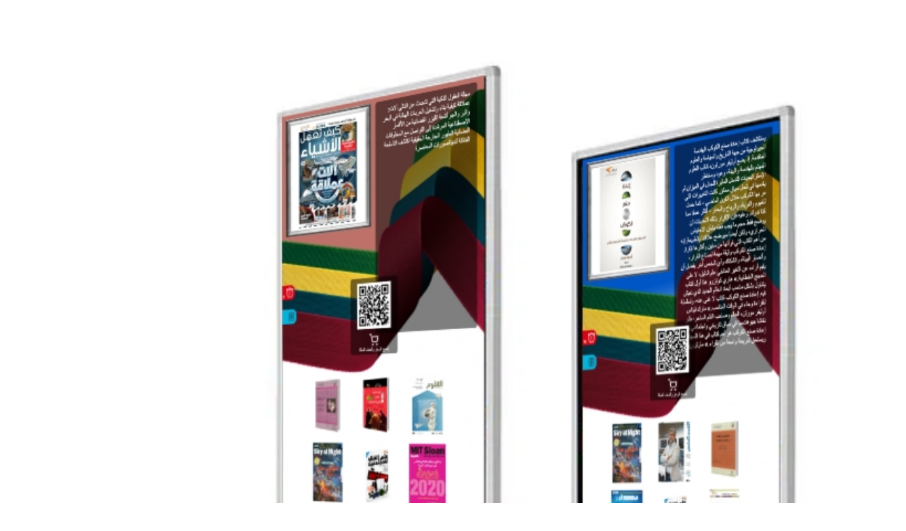

--- FILE ---
content_type: text/html;charset=utf-8
request_url: https://e-raf-admin.aspdkw.com/public/jobs/eraf_kiosk/?product=5429970829471
body_size: 3022
content:
<form>

		<input type='hidden' id='last_display_product' value=''>
		<input type='hidden' id='last_display_banner' value=''>
		<input type='hidden' id='last_update_datetime' value=''>
		<input type='hidden' id='hold_processing' value='0'>
		<input type='hidden' id='timeout_skip_display' value='0'>		

		<input type='hidden' id='kiosk' value=1>
		<input type='hidden' id='product' value=5429970829471>
		<input type='hidden' id='product_source' value=scan>
		<input type='hidden' id='product_priority' value=1>
		<input type='hidden' id='product_timeout' value=''>

		<input type='hidden' id='product_isdisplay_scan' value=''>
		<input type='hidden' id='product_isdisplay_cataloge' value=''>
		<input type='hidden' id='product_isdisplay_banner' value=''>

		<input type='hidden' id='product_aspd_only' value=''>
		<input type='hidden' id='product_bycategory' value=''>
		<input type='hidden' id='product_show_books' value=''>
		<input type='hidden' id='product_show_magazines' value=''>
		<input type='hidden' id='product_banner_frequency' value=''>
		<input type='hidden' id='product_banner_random' value=''>

		<input type='hidden' id='product_scan_timeout' value=''>
		<input type='hidden' id='product_cataloge_timeout' value=''>
		<input type='hidden' id='product_banner_timeout' value=''>

		<input type='hidden' id='product_scan_mode' value=''>
		<input type='hidden' id='product_scan_kiosks' value=''>
		<input type='hidden' id='product_filter_books' value=''>

	</form><html>

<header>

	<meta http-equiv='content-type' content='text/html; charset=UTF-8'>
	<meta http-equiv='Cache-Control' content='no-cache, no-store, must-revalidate'>
	<meta http-equiv='Pragma' content='no-cache'>
	<meta http-equiv='Expires' content='0'>

	<script type='text/javascript' src='https://cdnjs.cloudflare.com/ajax/libs/jquery/3.4.1/jquery.min.js'></script>

    <script src="https://cdn.rtlcss.com/bootstrap/v4.2.1/js/bootstrap.bundle.min.js"></script>

    <link rel="stylesheet"
      href="https://cdn.rtlcss.com/bootstrap/v4.2.1/css/bootstrap.min.css"
      integrity="sha384-vus3nQHTD+5mpDiZ4rkEPlnkcyTP+49BhJ4wJeJunw06ZAp+wzzeBPUXr42fi8If"
      crossorigin="anonymous">

	<link rel="stylesheet" href="https://cdnjs.cloudflare.com/ajax/libs/animate.css/4.1.1/animate.min.css"/>

	<link href="https://fonts.googleapis.com/css?family=Cairo" rel="stylesheet">

	<script src="https://cdn.jsdelivr.net/npm/feather-icons/dist/feather.min.js"></script>

    <script type="text/javascript" src="https://e-raf-admin.aspdkw.com/public/jobs/eraf_kiosk/kiosk_scripts.js?6981419fc90e6"></script>

<style>



.video 
{
	height: 100vh;
	width: 100%;
	object-fit: fill; // use "cover" to avoid distortion
	position: absolute;
}

.feather-10
{
    width: 10px;
    height: 10px;
}

.feather-24
{
    width: 24px;
    height: 24px;
}

.feather-48
{
    width: 48px;
    height: 48px;
}

.col-centered
{
  display: block;
  margin-left: auto;
  margin-right: auto;
  text-align: center;
}

.main_book_cover
{
	width:100%;
	margin:auto;
	display:block;
}

#div_loading_in_progress_overlay
{
	width: 100%;
	height: 100%;
	position: absolute;
	top: 0;
	left: 0;
	z-index: 10;
    color: #fff;
    opacity: .9;
    background-color: #000000;
}

#loading_logo_centered 
{
	position: fixed;
	top: 50%;
	left: 50%;
	transform: translate(-50%, -50%);
}

#XXXdiv_product_mold_frame_overlay
{

object-fit: cover; // use "cover" to avoid distortion
width: 100%;
height: 100%;
position: absolute;
top: 0;
left: 0;
z-index: 6;


}

.button_next_product 
{
	font-family: Arial;
	color: #ffffff;
	font-size: 16px;
	border-radius: 24px;
	background-color: #03b3db;
	cursor: pointer;
	display: inline-flex;
	align-items: center;
}
.button_next_product:hover 
{
	background-color: #03b3db;
}
.button_next_product-icon 
{
	padding: 10px 25px;
	border-left: 1px solid rgba(255, 255, 255, 0.16);
	box-shadow: rgba(0, 0, 0, 0.14) 1px 0px 0px inset;
}
.button_next_product-icon svg 
{
	vertical-align: middle;
	position: relative;
	font-size: 40px;
	left: 15px;
}
.button_next_product-text 
{
	padding: 10px 18px;
}
.button_next_product-text span
{
	display: block;
	position: relative;
	top: 16px;
	left: 1px;
}

.button_keep_product 
{
	font-family: Arial;
	color: #FFFFFF;
	font-size: 16px;
	border-radius: 24px;
	background-color: #db0318;
	cursor: pointer;
	display: inline-flex;
	align-items: center;
}
.button_keep_product:hover 
{
	background-color: #db0318;
}
.button_keep_product-icon 
{
	padding: 10px 25px;
	border-left: 1px solid rgba(255, 255, 255, 0.16);
	box-shadow: rgba(0, 0, 0, 0.14) 1px 0px 0px inset;
}
.button_keep_product-icon svg 
{
	vertical-align: middle;
	position: relative;
	font-size: 40px;
	left: 15px;
}
.button_keep_product-text 
{
	padding: 10px 18px;
}
.button_keep_product-text span
{
	display: block;
	position: relative;
	top: 16px;
	left: 48px;
}







</style>


</header>

<body>

<div id='div_loading_mobile_redirect' style='display:none;'>
	<div class='row'>
		<div class='col'>
			<img src='https://e-raf-admin.aspdkw.com/public/jobs/eraf_kiosk/media/kiosk_mobile_redirect.jpg' width='80%' />
		</div>
	</div>
</div>

<div id='div_loading_in_progress_overlay' style='display:none;'>
	<div class='row'>
		<div class='col'>
			<img src='https://e-raf-admin.aspdkw.com/public/jobs/eraf_kiosk/media/aspd_wait_overlay.jpg?x=<txp:upm_datetime format=”%s” ' width='100%' />
			<div style='z-index:7;position:fixed;top:75%;left:35%;width:30%;height:10%;'>
				<img src='https://e-raf-admin.aspdkw.com/public/jobs/eraf_kiosk/media/aspd_wait_progress.gif?x=<txp:upm_datetime format=”%s” ' width='100%' />
			</div>
		</div>
	</div>
</div>

<div id='kiosk_banner_image'>
	<img id='image_banner_image' src='' style="display: none;object-fit:fill;width:100%;display:block;margin-left:auto;margin-right:auto;"/>
</div>

<div class='kiosk_banner_video' >
	<video id="image_banner_video_player" controls autoplay loop style="object-fit:fill;width:100%;display:block;margin-left:auto;margin-right:auto;">
		<source id="image_banner_video" src="" style='display: none;'/>
	</video>
</div>


<div id='kiosk_screen'>

	<div id='div_product_mold_frame_overlay' style='z-index:6;width:100%;height:100%;object-fit:fill;'>
	</div>

	<div class='text-dark text-center' style='z-index:12;position:absolute;top:2%;left:1%;width:98%;height:5%'>
		<span id='book_title' style='font-family:Cairo;font-size:250%;'></span>
		<br>
		<span id='book_author' style='font-family:Cairo;font-size:200%;'></span>
	</div>

	<div id='div_bubble_summary' class='text-white' style='z-index:12;position:absolute;top:9%;left:46%;width:53%;height:50%;background-color:black;border-radius:75px;padding:20px;overflow:hidden;'>
		<h3 id='book_summary' style='padding:10%;'></h3>
	</div>

	<!-- green box -->
	<div id='div_bubble_supplier_name' style="z-index:12;position:absolute;top:38%;left:4%;width:25%;height:18%;text-align:center;background-color:rgba(0,105,15,1.0);border-radius:75px;">
		<img id='image_star_rating' src='' style='position:absolute;top:10%;left:10%;width:80%;height:15%;text-align:center;' />
		<span class='text-white' id='review_count' style='position:absolute;top:30%;left:0%;width:100%;height:50%;font-family:Cairo;font-size:120%;text-align:center;padding-right:5%;padding-left:5%;'></span>
		<span class='text-white' id='supplier_name' style='position:absolute;top:50%;left:0%;width:100%;height:50%;font-family:Cairo;font-size:180%;text-align:center;padding-right:5%;padding-left:5%;'></span>
	</div>

	<!-- QRCODE Box -->
	<div id='div_bubble_qrcode' style="z-index:13;position:absolute;top:38%;left:33%;width:25%;height:18%;text-align:center;background-color:rgba(250,140,5,1.0);border-radius:75px;">
			<img id='cart_qrcode_url' style='width:85% ;padding:10%;'/>
			<br>
			<div class='feather-48 text-white' data-feather="shopping-cart"></div>
	</div>

	<div class='text-white' style='z-index:7;position:absolute;top:10%;left:0%;width:50%;height:50%;'>
		<img class='main_book_cover' id='book_cover' />
	</div>

	<div class='row text-white' style='z-index:9;position:absolute;top:59%;left:5%;width:90%;height:30%;'>
		<div class='col-4 p-3'>
			<a id='related_product_link0' href='#'><img id='related_product0' class="img-fluid mb-4" /></a>
		</div>
		<div class='col-4 p-3'>
			<a id='related_product_link1' href='#'><img id='related_product1' class="img-fluid mb-4"/></a>
		</div>
		<div class='col-4 p-3'>
			<a id='related_product_link2' href='#'><img id='related_product2' class="img-fluid mb-4"/></a>
		</div>
	</div>

	<div class='row text-white' style='z-index:9;position:absolute;top:76%;left:5%;width:90%;height:30%;'>
		<div class='col'>
			<a id='related_product_link3' href='#'><img id='related_product3' class="img-fluid mb-4"/></a>
		</div>
		<div class='col'>
			<a id='related_product_link4' href='#'><img id='related_product4' class="img-fluid mb-4"/></a>
		</div>
		<div class='col'>
			<a id='related_product_link5' href='#'><img id='related_product5' class="img-fluid mb-4"/></a>
		</div>
	</div>

	<div id='eraf_qrcode' style='z-index:10;position:absolute;top:92%;left:1%;width:13%;height:13%;'>
		<img src='https://e-raf-admin.aspdkw.com/public/jobs/eraf_kiosk/media/eraf_qrcode.png' width='100%' />
	</div>

	<div style='z-index:10;position:absolute;top:93%;left:16%;width:80%;height:23%;'>
		<img src='https://e-raf-admin.aspdkw.com/public/jobs/eraf_kiosk/media/kfas_aspd_eraf_logo.jpg' width='100%' />
	</div>


</div>


<div class='text-white' id='div_button_reset_display_time' style='position:absolute;top:7%;left:-50px;display:none'>
	<a id="button_reset_display_time" class="button_keep_product">
		<span class="button_keep_product-text"><span id="button_display_timeout"> 20</span></span>
		<span class="button_keep_product-icon"><svg width="40" height="40" viewBox="2 2 16 16" fill="currentColor" xmlns="http://www.w3.org/2000/svg"><path fill-rule="evenodd" d="M10 17a6 6 0 100-12 6 6 0 000 12zm0 1a7 7 0 100-14 7 7 0 000 14z" clip-rule="evenodd"/>
	<path fill-rule="evenodd" d="M10 6.5a.5.5 0 01.5.5v4a.5.5 0 01-.053.224l-1.5 3a.5.5 0 11-.894-.448L9.5 10.882V7a.5.5 0 01.5-.5z" clip-rule="evenodd"/>
	<path d="M2.86 7.387A2.5 2.5 0 116.387 3.86 8.035 8.035 0 002.86 7.387zM13.613 3.86a2.5 2.5 0 113.527 3.527 8.035 8.035 0 00-3.527-3.527z"/>
	<path fill-rule="evenodd" d="M13.646 16.146a.5.5 0 01.708 0l1 1a.5.5 0 01-.708.708l-1-1a.5.5 0 010-.708zm-7.292 0a.5.5 0 00-.708 0l-1 1a.5.5 0 00.708.708l1-1a.5.5 0 000-.708zM7.5 2.5A.5.5 0 018 2h4a.5.5 0 010 1H8a.5.5 0 01-.5-.5z" clip-rule="evenodd"/>
	<path d="M9 3h2v2H9V3z"/>
	</svg></span>
	</a>

</div>


<div class='text-white' id='div_button_next_book' style='position:absolute;top:11%;left:-50px;display:none'>
	<a id="button_next_book" class="button_next_product">
		<span class="button_next_product-text"><span> 35</span></span>
		<span class="button_next_product-icon"><svg width="40" height="40" viewBox="2 2 16 16" fill="currentColor" xmlns="http://www.w3.org/2000/svg"><path fill-rule="evenodd" d="M13.354 3.646a.5.5 0 010 .708L7.707 10l5.647 5.646a.5.5 0 01-.708.708l-6-6a.5.5 0 010-.708l6-6a.5.5 0 01.708 0z"  clip-rule="evenodd"/>
	
	</svg></span>
	</a>
</div>



<script>

	feather.replace()

</script>




</body>
</html>

--- FILE ---
content_type: application/x-javascript
request_url: https://e-raf-admin.aspdkw.com/public/jobs/eraf_kiosk/kiosk_scripts.js?6981419fc90e6
body_size: 3679
content:

$(document).ready(function()
{  

	//count when to pop the product queue to display the next one:
	var nProductTimeout =0;
	var nDisplayProductTimeout = 0;
	var nProductDisplayCounter = 0;
	var nDisplayInitialProduct = 1;
	var nDisplayTimeElapsed = 0;

	$("#image_banner_video_player").hide();
	$("#image_banner_video_player").get(0).pause();
	$("#image_banner_video_player").get(0).currentTime = 0;
	$('#kiosk_screen').hide();

	//control flow of JQuery script:
	$('#hold_processing').val('0');

	//if a product ID is given? add it to display QUEUE, show guide to view nearest KIOSK:
	if( $('#product').val() != '')
	{
//console.log("nfc barcode:"+ $('#product').val() );

//		AddProductToQueue();
		$('#div_loading_mobile_redirect').show();
	}
	else
	{
		DisplayOverlayLoadingLogo(true);
		ReadKioskParams();		
	}

	//Setup interval to SHAKE the QRCODE Add-To-Cart Box:
	setInterval(function()
	{
		$('#div_bubble_qrcode').attr('class', 'animate__animated animate__shakeX');
		setTimeout(function()
		{
			$('#div_bubble_qrcode').removeClass('animate__animated animate__shakeX');
		},1000);

	},10000); 



	function ReloadPage()
	{
		location.reload(0);
	}



	//check if new product was requested to display:
	function AddProductToQueue()
	{

		$('#hold_processing').val('1');

		$.ajax(
		{
			url: 'https://e-raf-admin.aspdkw.com/public/jobs/eraf_kiosk/kiosk_add_product.php',
			data: 
			{ 
				type: 'product',
				kiosk: $('#kiosk').val(),
				product: $('#product').val(),
				priority: 1,
				timeout: $('#product_scan_timeout').val(),
				source: $('#product_source').val(),
			},
			dataType: 'json',
			contentType: 'application/json',
			type : 'GET',
			cache: false,
			success: function(data) 
			{
				//init the product to blank:
				$('#product').val('');
				$('#hold_processing').val('0');
			},
			error: function() 
			{
				console.log('Faliure AddProductToQueue');
			}
		});

	}



	function DisplayOverlayLoadingLogo(LIsdisplay)
	{
		if(LIsdisplay)
		{
			$('#div_loading_in_progress_overlay').fadeIn(500);
		}
		else
		{
			$('#div_loading_in_progress_overlay').fadeOut(500);			
		}
	}



	function ReadKioskParams()
	{

		$('#hold_processing').val('1');

		$.ajax(
		{
			url: 'https://e-raf-admin.aspdkw.com/public/jobs/eraf_kiosk/kiosk_read_params.php',
			data: 
			{ 
				kiosk: $('#kiosk').val(),
			},
			dataType: 'json',
			contentType: 'application/json',
			type : 'GET',
			cache: false,
			success: function(data) 
			{

				$('#hold_processing').val('0');

				$('#last_update_datetime').val(data.m_last_update);

				$('#product_isdisplay_scan').val(data.m_isdisplay_scan);
				$('#product_isdisplay_cataloge').val(data.m_isdisplay_cataloge);
				$('#product_isdisplay_banner').val(data.m_isdisplay_banner);

				$('#product_aspd_only').val(data.m_aspd_only);
				$('#product_bycategory').val(data.m_bycategory);
				$('#product_show_books').val(data.m_show_books);
				$('#product_show_magazines').val(data.m_show_magazines);
				$('#product_banner_frequency').val(data.m_banner_frequency);
				$('#product_banner_random').val(data.m_banner_random);

				$('#product_scan_timeout').val(data.m_scan_timeout);
				$('#product_cataloge_timeout').val(data.m_cataloge_timeout);
				$('#product_banner_timeout').val(data.m_banner_timeout);

				$('#product_scan_mode').val(data.m_scan_mode);
				$('#product_scan_kiosks').val(data.m_scan_kiosks);
				$('#product_filter_books').val(data.m_filter_books);


				//check every second for a PRIORITY 1 Product to display instantly:
				setInterval(function()
				{
					nDisplayTimeElapsed = nDisplayTimeElapsed - 1;
					if(nDisplayTimeElapsed < 0)
					{
						nDisplayTimeElapsed = 0;
					}
					$('#button_display_timeout').text(nDisplayTimeElapsed);

let dt = new Date;
console.log("check interval "+ dt.getTime() + '  hold_processing='+ $('#hold_processing').val()+ ' timeout:'+ nProductTimeout +' displayTimeout:'+nDisplayProductTimeout);

					CheckPriorityNextProductInQueue();

			    }, 1000);

			},
			error: function() 
			{
				console.log('Faliure ReadKioskParams');
			}
		});

	}



	function CheckPriorityNextProductInQueue()
	{

		let nCurrentProductPriority = $('#product_priority').val();

		if ($('#hold_processing').val() == '0')
		{

			$('#hold_processing').val('1');

			$.ajax(
			{
				url: 'https://e-raf-admin.aspdkw.com/public/jobs/eraf_kiosk/kiosk_read_product.php',
				data: 
				{ 
					status: 'check_priority_queue_record',
					product_display_counter: nProductDisplayCounter,
					kiosk: $('#kiosk').val(),
					current_product: $('#product').val(),
					last_display_banner: $('#last_display_banner').val(),
					banner_frequency : $('#product_banner_frequency').val(),
					isdisplay_scan: $('#product_isdisplay_scan').val(),
					isdisplay_cataloge: $('#product_isdisplay_cataloge').val(),
					isdisplay_banner: $('#product_isdisplay_banner').val(),
					aspd_only: $('#product_aspd_only').val(),
					show_books: $('#product_show_books').val(),
					show_magazines: $('#product_show_magazines').val(),
					banner_random: $('#product_banner_random').val(),
				},
				dataType: 'json',
				contentType: 'application/json',
				type : 'GET',
				cache: false,
				success: function(data) 
				{

					//KIOSK parameters has been updated, FORCE reloading the whole page:
					if( $('#last_update_datetime').val() != data.last_update_datetime)
					{
						ReloadPage();
					}

					$('#hold_processing').val('0');

					nDisplayProductTimeout += 1000;

					//get the next display product when: 
					//1-timeout expired,
					//2-forced fetch next product
					//3-new product SCANNED and current product is CATALOGE or BANNER: 
					if( nDisplayProductTimeout > nProductTimeout || $('#timeout_skip_display').val() == 1 ||
						( data.product_priority != nCurrentProductPriority && data.product_priority == 1 ))
					{

						//set next display timeout based on given system parameters:
						if(data.record_type == 'product')
						{
							nProductTimeout = $('#product_scan_timeout').val();
						}
						else if(data.record_type == 'cataloge')
						{
							nProductTimeout = $('#product_cataloge_timeout').val();						
						}
						else if(data.record_type == 'banner')
						{
							nProductTimeout = $('#product_banner_timeout').val();						
						}
						else
						{
							nProductTimeout = $('#product_cataloge_timeout').val();						
						}

						//reset display timeout:
						nDisplayProductTimeout =0;
						//reset display initial product
						nDisplayInitialProduct =0;

						nDisplayTimeElapsed = nProductTimeout / 1000;

						//save the new product PRIORITY to compare with later:
						$('#product_priority').val(data.product_priority);

						DisplayNextProductInQueue();
					}

				},
				error: function(request, status, error) 
				{
					console.log('Faliure CheckPriorityNextProductInQueue');
					console.log(status);
				}
			});

		}

	}



	//load product page:
	function DisplayNextProductInQueue()
	{

		let cToBeCont = '‫‪....';

		let aBackgroundColorsDark = ['DarkBlue','DarkCyan','DarkGreen','DarkKhaki','DarkMagenta','DarkOliveGreen','DarkOrchid','DarkOrange',
		'DarkSalmon','DarkSeaGreen','DarkSlateBlue','DarkViolet'];

		let aBackgroundColorsLight = ['BlueViolet','Brown','Blue','CadetBlue','Chocolate','CornflowerBlue','Crimson','Maroon'];

		if ($('#hold_processing').val() == '0')
		{

			$('#hold_processing').val('1');

			$.ajax(
			{
				url: 'https://e-raf-admin.aspdkw.com/public/jobs/eraf_kiosk/kiosk_read_product.php',
				data: 
				{ 
					status: 'read_queue_record',
					product_display_counter: nProductDisplayCounter,
					kiosk: $('#kiosk').val(),
					current_product: $('#product').val(),
					last_display_banner: $('#last_display_banner').val(),
					banner_frequency : $('#product_banner_frequency').val(),
					isdisplay_scan: $('#product_isdisplay_scan').val(),
					isdisplay_cataloge: $('#product_isdisplay_cataloge').val(),
					isdisplay_banner: $('#product_isdisplay_banner').val(),
					aspd_only: $('#product_aspd_only').val(),
					show_books: $('#product_show_books').val(),
					show_magazines: $('#product_show_magazines').val(),
					banner_random: $('#product_banner_random').val(),
				},
				dataType: 'json',
				contentType: 'application/json',
				type : 'GET',
				cache: false,
				success: function(data) 
				{

					$('#hold_processing').val('0');
					nProductDisplayCounter++;

					//show the extend/reset side buttons:
					$('#div_button_reset_display_time').show();
					$('#div_button_next_book').show();

				    if( data.record_type == 'product' || data.record_type == 'cataloge')
				    {
					    if( data.p_shopify_id != $('#last_display_product').val())
					    {

							$('#last_display_product').val(data.p_shopify_id);
							$('#product').val(data.p_shopify_id);

							//shuffle color array in RANDOM:
							aBackgroundColorsDark.sort(() => Math.random() - 0.5);
							aBackgroundColorsLight.sort(() => Math.random() - 0.5);
							//assign random colors to screen objects:
							$('#div_bubble_summary').css('background-color', aBackgroundColorsDark[ 0] );
							$('#div_bubble_supplier_name').css('background-color', aBackgroundColorsLight[ 0] );
							$('#div_bubble_qrcode').css('background-color', aBackgroundColorsLight[ 1] );

							var cBookTitle = data.p_title;
							if(cBookTitle.length > 40)
							{
								cBookTitle = cBookTitle.substring(0,40) + cToBeCont;
							} 

							//calculate and format PRODUCT Review Count, Star Ratings:
							var nReviewCount = Number(data.k_rating_count) + Number(data.k_review_count);
							var nOrderCount = data.shopify_order_count;
							var nStarRating = Math.round(data.k_rating_avg);
							if (nStarRating == 0)
							{
								nStarRating = Math.round(Math.random() * 2)+3;
							}

							if(nReviewCount == 0)
							{
								if(nOrderCount == 0)
								{
									nReviewCount = Math.round(Math.random() * 1000)+15;
								}
								else
								{
									nReviewCount = nOrderCount;									
								}
							}
							var cReviewCount = 'من مشاركة &nbsp'+ nReviewCount +'&nbsp قارئ';

							$('#book_cover').attr('src', data.i_image_url);

							$("#book_cover").on('load', function() 
							{

//								$('#kiosk_screen').attr('class', 'main_book_cover animate__animated animate__zoomOut');
//								$('#kiosk_screen').attr('class', 'main_book_cover animate__animated animate__slideOutRight');
								$('#kiosk_screen').attr('class', 'main_book_cover animate__animated animate__backOutRight');

								setTimeout(function()
								{

									$('#image_banner_image').hide();
									$("#image_banner_video_player").hide();
									$("#image_banner_video_player").get(0).pause();							
									$("#image_banner_video_player").get(0).currentTime = 0;
									$('#kiosk_screen').show();

									$('#loading_title').html("");
									$('#book_title').html(cBookTitle);
									$('#book_author').html(data.p_author);

									$('#image_star_rating').attr('src', 'https://e-raf-admin.aspdkw.com/public/jobs/eraf_kiosk/media/star_rating_'+nStarRating+'.png');
									$('#supplier_name').html(data.s_name + '<br>');
									$('#review_count').html(cReviewCount);

									$('#book_summary').html(data.p_summary);
									$('#cart_qrcode_url').attr('src', data.cart_qrcode_url);

									if( data.k_rating_avg.length > 0)
									{
										$('#rating_avg').html('التقييم ' + data.k_rating_avg);
									}

									$.each(data.related_products, function(index, value)
									{
										$('#related_product'+index).attr('src', data.related_products[index].related_image_url);
										$('#related_product'+index).attr('data', data.related_products[index].related_shopify_id);
									});

//									$('#kiosk_screen').attr('class', 'main_book_cover animate__animated animate__zoomIn');
//									$('#kiosk_screen').attr('class', 'main_book_cover animate__animated animate__slideInLeft');
									$('#kiosk_screen').attr('class', 'main_book_cover animate__animated animate__backInLeft');


								},500);

							    //hide the LOADING PROGRESS overlay div:
								DisplayOverlayLoadingLogo(false);

							})

						}
					}
				    else if(data.record_type == 'banner')
				    {
				    	//reset the product display counter:
	    				nProductDisplayCounter =0;

					    if( data.queue_serial != $('#last_display_product').val())
					    {

							$('#last_display_product').val(data.queue_serial);
							$('#last_display_banner').val(data.queue_serial);

							if(data.banner_type == "jpeg")
							{

								$("#image_banner_image").attr("src", data.banner_image_url);
								$("#image_banner_image").on('load', function() 
								{
									$('#image_banner_image').show();
									$('#kiosk_screen').hide();
									$("#image_banner_video_player").hide();
									$("#image_banner_video_player").get(0).pause();
									$("#image_banner_video_player").get(0).currentTime = 0;

								    //hide the LOADING PROGRESS overlay div:
									DisplayOverlayLoadingLogo(false);

									$('#image_banner_image').attr('class', 'animate__animated animate__slideInLeft');

								})


							}
							else // banner_type = mp4 video
							{
								//show banner video:
								$("#image_banner_video_player").html('<source src="'+data.banner_image_url+'" type="video/mp4"></source>' );

								$("#image_banner_video_player").on('load', function() 
								{

									$("#image_banner_video_player").show();
									$("#image_banner_video_player").get(0).play();
									$('#kiosk_screen').hide();
									$('#image_banner_image').hide();

								    //hide the LOADING PROGRESS overlay div:
									DisplayOverlayLoadingLogo(false);

								})

							}

						}
				    }

				    //RESET The SKIP/EXTEND Timeout Flag:
				    $('#timeout_skip_display').val(0);


				},
				error: function() 
				{
					console.log('Faliure DisplayNextProductInQueue');
				}
			});

		}

	}



	$('#button_next_book').click(function()
	{

console.log("timeout reset");

		DisplayOverlayLoadingLogo(true);

		$('#div_button_next_book').attr('class', 'animate__animated animate__heartBeat');
		setTimeout(function()
		{
			$('#div_button_next_book').removeClass('animate__animated animate__heartBeat');
		},1000); 

	    $('#timeout_skip_display').val(1);

	});



	$('#button_reset_display_time').click(function()
	{

		$('#div_button_reset_display_time').attr('class', 'animate__animated animate__heartBeat');
		setTimeout(function()
		{
			$('#div_button_reset_display_time').removeClass('animate__animated animate__heartBeat');
		},1000); 

console.log("timeout extention");	
		nDisplayTimeElapsed = nProductTimeout / 1000;
	    nDisplayProductTimeout = 0;
	});



	$('#eraf_qrcode').click(function()
	{
		ReloadPage();
	});



	$('#related_product0').click(function()
	{		
		DisplayOverlayLoadingLogo(true);
		$('#product').val( $('#related_product0').attr('data') );
		$('#product_source').val('prod_url');
	    $('#timeout_skip_display').val(1);
		AddProductToQueue();
	});

	$('#related_product1').click(function()
	{
		DisplayOverlayLoadingLogo(true);
		$('#product').val( $('#related_product1').attr('data') );
		$('#product_source').val('prod_url');
	    $('#timeout_skip_display').val(1);
		AddProductToQueue();
	});

	$('#related_product2').click(function()
	{
		DisplayOverlayLoadingLogo(true);
		$('#product').val( $('#related_product2').attr('data') );
		$('#product_source').val('prod_url');
	    $('#timeout_skip_display').val(1);
		AddProductToQueue();
	});

	$('#related_product3').click(function()
	{
		DisplayOverlayLoadingLogo(true);
		$('#product').val( $('#related_product3').attr('data') );
		$('#product_source').val('prod_url');
	    $('#timeout_skip_display').val(1);
		AddProductToQueue();
	});

	$('#related_product4').click(function()
	{
		DisplayOverlayLoadingLogo(true);
		$('#product').val( $('#related_product4').attr('data') );
		$('#product_source').val('prod_url');
	    $('#timeout_skip_display').val(1);
		AddProductToQueue();
	});

	$('#related_product5').click(function()
	{
		DisplayOverlayLoadingLogo(true);
		$('#product').val( $('#related_product5').attr('data') );
		$('#product_source').val('prod_url');
	    $('#timeout_skip_display').val(1);
		AddProductToQueue();
	});

});



